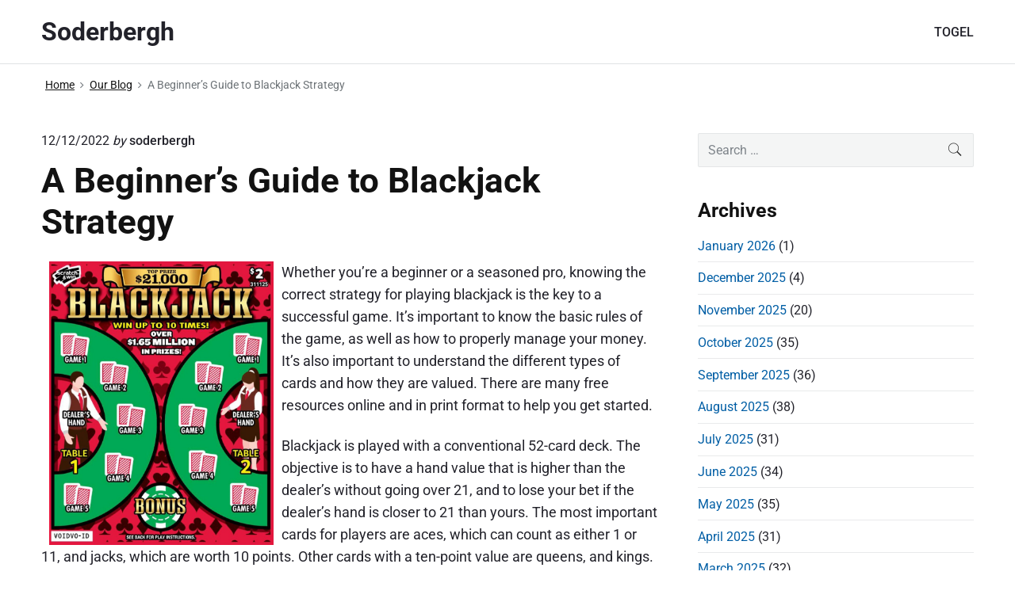

--- FILE ---
content_type: text/html; charset=UTF-8
request_url: https://www.soderbergh.net/a-beginners-guide-to-blackjack-strategy/
body_size: 12455
content:
<!DOCTYPE html>
<html lang="en-US" class="no-js">

<head>
<meta charset="UTF-8" />
<script>(function(html){html.className = html.className.replace(/\bno-js\b/,'js')})(document.documentElement);</script>
<meta name='robots' content='index, follow, max-image-preview:large, max-snippet:-1, max-video-preview:-1' />
<meta name="viewport" content="width=device-width, initial-scale=1" />
<meta name="generator" content="Themelia 1.3.1" />

	<!-- This site is optimized with the Yoast SEO plugin v19.13 - https://yoast.com/wordpress/plugins/seo/ -->
	<title>A Beginner&#039;s Guide to Blackjack Strategy - Soderbergh</title>
	<link rel="canonical" href="https://www.soderbergh.net/a-beginners-guide-to-blackjack-strategy/" />
	<meta property="og:locale" content="en_US" />
	<meta property="og:type" content="article" />
	<meta property="og:title" content="A Beginner&#039;s Guide to Blackjack Strategy - Soderbergh" />
	<meta property="og:description" content="Whether you&#8217;re a beginner or a seasoned pro, knowing the correct strategy for playing blackjack is the key to a successful game. It&#8217;s important to know the basic rules of the game, as well as how to properly manage your money. It&#8217;s also important to understand the different types of cards and how they are&hellip;" />
	<meta property="og:url" content="https://www.soderbergh.net/a-beginners-guide-to-blackjack-strategy/" />
	<meta property="og:site_name" content="Soderbergh" />
	<meta property="article:published_time" content="2022-12-12T20:45:17+00:00" />
	<meta property="article:modified_time" content="2022-12-12T20:45:18+00:00" />
	<meta property="og:image" content="https://i.imgur.com/IhIG8cS.jpg" />
	<meta name="author" content="soderbergh" />
	<meta name="twitter:card" content="summary_large_image" />
	<meta name="twitter:label1" content="Written by" />
	<meta name="twitter:data1" content="soderbergh" />
	<meta name="twitter:label2" content="Est. reading time" />
	<meta name="twitter:data2" content="3 minutes" />
	<script type="application/ld+json" class="yoast-schema-graph">{"@context":"https://schema.org","@graph":[{"@type":"WebPage","@id":"https://www.soderbergh.net/a-beginners-guide-to-blackjack-strategy/","url":"https://www.soderbergh.net/a-beginners-guide-to-blackjack-strategy/","name":"A Beginner's Guide to Blackjack Strategy - Soderbergh","isPartOf":{"@id":"https://www.soderbergh.net/#website"},"primaryImageOfPage":{"@id":"https://www.soderbergh.net/a-beginners-guide-to-blackjack-strategy/#primaryimage"},"image":{"@id":"https://www.soderbergh.net/a-beginners-guide-to-blackjack-strategy/#primaryimage"},"thumbnailUrl":"https://i.imgur.com/IhIG8cS.jpg","datePublished":"2022-12-12T20:45:17+00:00","dateModified":"2022-12-12T20:45:18+00:00","author":{"@id":"https://www.soderbergh.net/#/schema/person/e4c3376eb3cba8a7adced2237fa88aa1"},"breadcrumb":{"@id":"https://www.soderbergh.net/a-beginners-guide-to-blackjack-strategy/#breadcrumb"},"inLanguage":"en-US","potentialAction":[{"@type":"ReadAction","target":["https://www.soderbergh.net/a-beginners-guide-to-blackjack-strategy/"]}]},{"@type":"ImageObject","inLanguage":"en-US","@id":"https://www.soderbergh.net/a-beginners-guide-to-blackjack-strategy/#primaryimage","url":"https://i.imgur.com/IhIG8cS.jpg","contentUrl":"https://i.imgur.com/IhIG8cS.jpg"},{"@type":"BreadcrumbList","@id":"https://www.soderbergh.net/a-beginners-guide-to-blackjack-strategy/#breadcrumb","itemListElement":[{"@type":"ListItem","position":1,"name":"Home","item":"https://www.soderbergh.net/"},{"@type":"ListItem","position":2,"name":"A Beginner&#8217;s Guide to Blackjack Strategy"}]},{"@type":"WebSite","@id":"https://www.soderbergh.net/#website","url":"https://www.soderbergh.net/","name":"Soderbergh","description":"","potentialAction":[{"@type":"SearchAction","target":{"@type":"EntryPoint","urlTemplate":"https://www.soderbergh.net/?s={search_term_string}"},"query-input":"required name=search_term_string"}],"inLanguage":"en-US"},{"@type":"Person","@id":"https://www.soderbergh.net/#/schema/person/e4c3376eb3cba8a7adced2237fa88aa1","name":"soderbergh","image":{"@type":"ImageObject","inLanguage":"en-US","@id":"https://www.soderbergh.net/#/schema/person/image/","url":"https://secure.gravatar.com/avatar/00bd29d33349433e4efddf385c5c2104?s=96&d=mm&r=g","contentUrl":"https://secure.gravatar.com/avatar/00bd29d33349433e4efddf385c5c2104?s=96&d=mm&r=g","caption":"soderbergh"},"sameAs":["https://soderbergh.net"],"url":"https://www.soderbergh.net/author/admin1989/"}]}</script>
	<!-- / Yoast SEO plugin. -->


<link rel='dns-prefetch' href='//s.w.org' />
<link href='https://fonts.gstatic.com' crossorigin rel='preconnect' />
<link rel="alternate" type="application/rss+xml" title="Soderbergh &raquo; Feed" href="https://www.soderbergh.net/feed/" />
<link rel="alternate" type="application/rss+xml" title="Soderbergh &raquo; Comments Feed" href="https://www.soderbergh.net/comments/feed/" />
<link rel="pingback" href="https://www.soderbergh.net/xmlrpc.php" />
<script type="text/javascript">
window._wpemojiSettings = {"baseUrl":"https:\/\/s.w.org\/images\/core\/emoji\/13.1.0\/72x72\/","ext":".png","svgUrl":"https:\/\/s.w.org\/images\/core\/emoji\/13.1.0\/svg\/","svgExt":".svg","source":{"concatemoji":"https:\/\/www.soderbergh.net\/wp-includes\/js\/wp-emoji-release.min.js?ver=5.9.12"}};
/*! This file is auto-generated */
!function(e,a,t){var n,r,o,i=a.createElement("canvas"),p=i.getContext&&i.getContext("2d");function s(e,t){var a=String.fromCharCode;p.clearRect(0,0,i.width,i.height),p.fillText(a.apply(this,e),0,0);e=i.toDataURL();return p.clearRect(0,0,i.width,i.height),p.fillText(a.apply(this,t),0,0),e===i.toDataURL()}function c(e){var t=a.createElement("script");t.src=e,t.defer=t.type="text/javascript",a.getElementsByTagName("head")[0].appendChild(t)}for(o=Array("flag","emoji"),t.supports={everything:!0,everythingExceptFlag:!0},r=0;r<o.length;r++)t.supports[o[r]]=function(e){if(!p||!p.fillText)return!1;switch(p.textBaseline="top",p.font="600 32px Arial",e){case"flag":return s([127987,65039,8205,9895,65039],[127987,65039,8203,9895,65039])?!1:!s([55356,56826,55356,56819],[55356,56826,8203,55356,56819])&&!s([55356,57332,56128,56423,56128,56418,56128,56421,56128,56430,56128,56423,56128,56447],[55356,57332,8203,56128,56423,8203,56128,56418,8203,56128,56421,8203,56128,56430,8203,56128,56423,8203,56128,56447]);case"emoji":return!s([10084,65039,8205,55357,56613],[10084,65039,8203,55357,56613])}return!1}(o[r]),t.supports.everything=t.supports.everything&&t.supports[o[r]],"flag"!==o[r]&&(t.supports.everythingExceptFlag=t.supports.everythingExceptFlag&&t.supports[o[r]]);t.supports.everythingExceptFlag=t.supports.everythingExceptFlag&&!t.supports.flag,t.DOMReady=!1,t.readyCallback=function(){t.DOMReady=!0},t.supports.everything||(n=function(){t.readyCallback()},a.addEventListener?(a.addEventListener("DOMContentLoaded",n,!1),e.addEventListener("load",n,!1)):(e.attachEvent("onload",n),a.attachEvent("onreadystatechange",function(){"complete"===a.readyState&&t.readyCallback()})),(n=t.source||{}).concatemoji?c(n.concatemoji):n.wpemoji&&n.twemoji&&(c(n.twemoji),c(n.wpemoji)))}(window,document,window._wpemojiSettings);
</script>
<link rel='stylesheet' id='litespeed-cache-dummy-css'  href='https://www.soderbergh.net/wp-content/plugins/litespeed-cache/assets/css/litespeed-dummy.css?ver=5.9.12' type='text/css' media='all' />
<link rel='stylesheet' id='themelia-ionicons-css'  href='https://www.soderbergh.net/wp-content/themes/themelia/css/ionicons.min.css?ver=1.5.0' type='text/css' media='all' />
<link rel='stylesheet' id='themelia-unsemantic-css'  href='https://www.soderbergh.net/wp-content/themes/themelia/css/unsemantic.min.css?ver=1.5.0' type='text/css' media='all' />
<link rel='stylesheet' id='themelia-style-css'  href='https://www.soderbergh.net/wp-content/themes/themelia/style.min.css?ver=1.5.0' type='text/css' media='all' />
<style id='themelia-style-inline-css' type='text/css'>
body { font-size: 1em;} @media (min-width: 600px) and (max-width: 1199px) { body {font-size: 1.063em}}  @media (min-width: 1200px) and (max-width: 1799px) { body {font-size: 1.125em}}  @media (min-width: 1800px) { body {font-size: 1.188em}} h1{font-size:1.602em}h2{font-size:1.424em}.big,.lead,blockquote,h3{font-size:1.266em}h4{font-size:1.125em}h5,h6{font-size:1em}blockquote cite,small,.small,sup{font-size:.889em}.smaller{font-size:.79em} @media (min-width: 600px)  and (max-width: 1199px) { h1{font-size:2.074em}h2{font-size:1.728em}h3{font-size:1.44em}.big,.lead,blockquote,h4{font-size:1.2em}h5,h6{font-size:1em}blockquote cite,small,.small,sup{font-size:.833em}.smaller{font-size:.75em} }  @media (min-width: 1200px) and (max-width: 1799px) { h1{font-size:2.441em}h2{font-size:1.953em}h3{font-size:1.563em}.big,.lead,blockquote,h4{font-size:1.25em}h5,h6{font-size:1em}blockquote cite,small,.small,sup{font-size:.889em}.smaller{font-size:.75em} }  @media (min-width: 1800px) { h1{font-size:3.157em}h2{font-size:2.369em}h3{font-size:1.777em}.big,.lead,blockquote,h4{font-size:1.333em}h5,h6{font-size:1em}blockquote cite,small,.small,sup{font-size:.889em}.smaller{font-size:.75em} } .grid-container {max-width: 1340px}@media (min-width:1200px){.sm-simple>.menu-item{padding:0 10px}.sm-simple>.menu-item.pr0{padding-right:0}.sm-simple>.menu-item.pl0{padding-left:0}.sm-simple>li>a:before{content:"";display:block;height:3px;left:0;right:0;bottom:0;position:absolute;transition:transform .3s ease;transform:scaleX(0)}.sm-simple>li>a.highlighted:before,.sm-simple>li>a:hover:before{background:#b10e1e;transform:scaleX(1)}.sm-simple>li.current-menu-item>a:before,.sm-simple>li.current-page-ancestor>a:before,.sm-simple>li.current_page_item>a:before,.sm-simple>li.current_page_parent>a:before{background:#ba321d;transform:scaleX(1)}.no-js .sm ul ul{min-width:12em;left:100%!important;top:0!important}.sm-simple a.highlighted .sub-arrow:after{content:"\f3d0"}.site-title-wrap{float:left;position:relative}.header-inline-menu-title .site-title-wrap{padding-left:15px}.menu-primary{align-items:center;display:-webkit-box;display:-ms-flexbox;display:flex;-webkit-box-orient:vertical;-webkit-box-direction:normal;-ms-flex-direction:column;flex-direction:column;-webkit-box-pack:center;-ms-flex-pack:center;justify-content:center;margin-left:auto}.site-header .menu-items{float:left}.sm-simple ul{position:absolute;width:12em}.sm-simple li{float:left}.sm-simple.sm-rtl li{float:right}.sm-simple ul li,.sm-simple.sm-rtl ul li,.sm-simple.sm-vertical li{float:none}.sm-simple a{white-space:nowrap}.sm-simple ul a,.sm-simple.sm-vertical a{white-space:normal}.sm-simple .sm-nowrap>li>:not(ul) a,.sm-simple .sm-nowrap>li>a{white-space:nowrap}.sm-simple a{padding-top:.5em;padding-bottom:.5em;width:auto}.sm-simple ul li a{padding:.85em}.header-i-m-lr .sm-simple li:first-child a,.header-s-l .sm-simple li:first-child a{padding-left:0}.sm-simple a.disabled{background:#fff;color:#ccc}.sm-simple a.has-submenu{padding-right:10px}.sm-simple a .sub-arrow{width:8px;background:0 0}.sm-simple a .sub-arrow:after{font-size:12px}.sm-simple>li:first-child{border-left:0}.sm-simple ul{border:1px solid rgba(39,55,64,.09);-webkit-box-shadow:0 1px 1px rgba(0,0,0,.01);-moz-box-shadow:0 1px 1px rgba(0,0,0,.01);box-shadow:0 1px 1px rgba(0,0,0,.01);background:#fff}.sm-simple ul a.has-submenu{padding-right:30px}.sm-simple ul a .sub-arrow{position:absolute;right:12px}.sm-simple ul a .sub-arrow:after{position:absolute;right:12px;top:50%;margin-top:-6px;-ms-transform:rotate(-90deg);-webkit-transform:rotate(-90deg);transform:rotate(-90deg)}.sm-simple .sub-menu li{border-bottom:1px solid rgba(39,55,64,.09)}.sm-simple .sub-menu li:last-child{border-bottom:none}.sm-simple ul>li:first-child{border-top:0}.sm-simple span.scroll-down,.sm-simple span.scroll-up{display:none;position:absolute;overflow:hidden;visibility:hidden;background:#fff;height:20px}.sm-simple span.scroll-down-arrow,.sm-simple span.scroll-up-arrow{position:absolute;top:-2px;left:50%;margin-left:-8px;width:0;height:0;overflow:hidden;border-width:8px;border-style:dashed dashed solid dashed;border-color:transparent transparent #555 transparent}.sm-simple span.scroll-down-arrow{top:6px;border-style:solid dashed dashed dashed;border-color:#555 transparent transparent transparent}.sm-simple.sm-rtl a.has-submenu{padding-right:20px;padding-left:32px}.sm-simple.sm-rtl a .sub-arrow{right:auto;left:20px}.sm-simple.sm-rtl.sm-vertical a.has-submenu{padding:11px 20px}.sm-simple.sm-rtl.sm-vertical a .sub-arrow{right:20px;margin-right:-12px}.sm-simple.sm-rtl>li:first-child{border-left:1px solid #eee}.sm-simple.sm-rtl>li:last-child{border-left:0}.sm-simple.sm-rtl ul a.has-submenu{padding:11px 20px}.sm-simple.sm-rtl ul a .sub-arrow{right:20px;margin-right:-12px}.sm-simple.sm-vertical a .sub-arrow{right:auto;margin-left:-12px}.sm-simple.sm-vertical li{border-left:0;border-top:1px solid #eee}.sm-simple.sm-vertical>li:first-child{border-top:0}.access-inner{-webkit-box-orient:horizontal;-webkit-box-direction:normal;-ms-flex-direction:row;flex-direction:row;-webkit-box-pack:justify;-ms-flex-pack:justify;justify-content:space-between}.header-inline-menu-title .access-inner{-webkit-box-orient:horizontal;-webkit-box-direction:reverse;-ms-flex-direction:row-reverse;flex-direction:row-reverse}.menu-primary{width:auto}.header-inline-title-menu .site-access li:last-child,.header-stack-right .site-access li:last-child{padding-right:0}.header-inline-menu-title .site-access li:first-child,.header-stack-left .site-access li:first-child{padding-left:0}.main-menu-btn{display:none!important}.menu-primary-items{position:relative;top:0}.menu-primary-items[aria-expanded=false]{display:block}}@media only screen and (max-width:1199px){.sm-simple a .sub-arrow{background-color:rgba(39,55,64,.05)}.sm-simple a.highlighted .sub-arrow{background-color:rgba(39,55,64,.07)}.sm-simple ul a .sub-arrow,.sm-simple ul a.highlighted .sub-arrow{background-color:transparent}.sm-simple li a{border-top:1px solid rgba(39,55,64,.09)}.sm-simple li a{padding-top:15px;padding-bottom:15px}.sm-simple li a.has-submenu{padding-right:60px}.sm-simple li li{margin-left:0}.sm-simple li li a{padding-left:15px;padding-right:5px;padding-top:15px;padding-bottom:15px}.sm-simple .sub-menu li a:hover{background:0 0}.sm-simple li.cta a{border:none;margin-top:15px;margin-bottom:25px;text-align:center}}.btn-primary, .btn, input[type="submit"], .gform_button {background:#00823B}.woocommerce #main a.button, .woocommerce #main button.button, .sidebar-primary .edd_checkout a, .sidebar-special .edd_checkout a, #main .edd_go_to_checkout.button, #main .edd-add-to-cart.button, #main .woocommerce a.button.alt, #main .woocommerce button.button.alt, #main .woocommerce input.button.alt {background:#00823B}.woocommerce #main #respond input#submit, #main .woocommerce button.button {background:#E8E8E8}
</style>
<link rel='stylesheet' id='wp-block-library-css'  href='https://www.soderbergh.net/wp-includes/css/dist/block-library/style.min.css?ver=5.9.12' type='text/css' media='all' />
<style id='global-styles-inline-css' type='text/css'>
body{--wp--preset--color--black: #000000;--wp--preset--color--cyan-bluish-gray: #abb8c3;--wp--preset--color--white: #ffffff;--wp--preset--color--pale-pink: #f78da7;--wp--preset--color--vivid-red: #cf2e2e;--wp--preset--color--luminous-vivid-orange: #ff6900;--wp--preset--color--luminous-vivid-amber: #fcb900;--wp--preset--color--light-green-cyan: #7bdcb5;--wp--preset--color--vivid-green-cyan: #00d084;--wp--preset--color--pale-cyan-blue: #8ed1fc;--wp--preset--color--vivid-cyan-blue: #0693e3;--wp--preset--color--vivid-purple: #9b51e0;--wp--preset--gradient--vivid-cyan-blue-to-vivid-purple: linear-gradient(135deg,rgba(6,147,227,1) 0%,rgb(155,81,224) 100%);--wp--preset--gradient--light-green-cyan-to-vivid-green-cyan: linear-gradient(135deg,rgb(122,220,180) 0%,rgb(0,208,130) 100%);--wp--preset--gradient--luminous-vivid-amber-to-luminous-vivid-orange: linear-gradient(135deg,rgba(252,185,0,1) 0%,rgba(255,105,0,1) 100%);--wp--preset--gradient--luminous-vivid-orange-to-vivid-red: linear-gradient(135deg,rgba(255,105,0,1) 0%,rgb(207,46,46) 100%);--wp--preset--gradient--very-light-gray-to-cyan-bluish-gray: linear-gradient(135deg,rgb(238,238,238) 0%,rgb(169,184,195) 100%);--wp--preset--gradient--cool-to-warm-spectrum: linear-gradient(135deg,rgb(74,234,220) 0%,rgb(151,120,209) 20%,rgb(207,42,186) 40%,rgb(238,44,130) 60%,rgb(251,105,98) 80%,rgb(254,248,76) 100%);--wp--preset--gradient--blush-light-purple: linear-gradient(135deg,rgb(255,206,236) 0%,rgb(152,150,240) 100%);--wp--preset--gradient--blush-bordeaux: linear-gradient(135deg,rgb(254,205,165) 0%,rgb(254,45,45) 50%,rgb(107,0,62) 100%);--wp--preset--gradient--luminous-dusk: linear-gradient(135deg,rgb(255,203,112) 0%,rgb(199,81,192) 50%,rgb(65,88,208) 100%);--wp--preset--gradient--pale-ocean: linear-gradient(135deg,rgb(255,245,203) 0%,rgb(182,227,212) 50%,rgb(51,167,181) 100%);--wp--preset--gradient--electric-grass: linear-gradient(135deg,rgb(202,248,128) 0%,rgb(113,206,126) 100%);--wp--preset--gradient--midnight: linear-gradient(135deg,rgb(2,3,129) 0%,rgb(40,116,252) 100%);--wp--preset--duotone--dark-grayscale: url('#wp-duotone-dark-grayscale');--wp--preset--duotone--grayscale: url('#wp-duotone-grayscale');--wp--preset--duotone--purple-yellow: url('#wp-duotone-purple-yellow');--wp--preset--duotone--blue-red: url('#wp-duotone-blue-red');--wp--preset--duotone--midnight: url('#wp-duotone-midnight');--wp--preset--duotone--magenta-yellow: url('#wp-duotone-magenta-yellow');--wp--preset--duotone--purple-green: url('#wp-duotone-purple-green');--wp--preset--duotone--blue-orange: url('#wp-duotone-blue-orange');--wp--preset--font-size--small: 13px;--wp--preset--font-size--medium: 20px;--wp--preset--font-size--large: 36px;--wp--preset--font-size--x-large: 42px;}.has-black-color{color: var(--wp--preset--color--black) !important;}.has-cyan-bluish-gray-color{color: var(--wp--preset--color--cyan-bluish-gray) !important;}.has-white-color{color: var(--wp--preset--color--white) !important;}.has-pale-pink-color{color: var(--wp--preset--color--pale-pink) !important;}.has-vivid-red-color{color: var(--wp--preset--color--vivid-red) !important;}.has-luminous-vivid-orange-color{color: var(--wp--preset--color--luminous-vivid-orange) !important;}.has-luminous-vivid-amber-color{color: var(--wp--preset--color--luminous-vivid-amber) !important;}.has-light-green-cyan-color{color: var(--wp--preset--color--light-green-cyan) !important;}.has-vivid-green-cyan-color{color: var(--wp--preset--color--vivid-green-cyan) !important;}.has-pale-cyan-blue-color{color: var(--wp--preset--color--pale-cyan-blue) !important;}.has-vivid-cyan-blue-color{color: var(--wp--preset--color--vivid-cyan-blue) !important;}.has-vivid-purple-color{color: var(--wp--preset--color--vivid-purple) !important;}.has-black-background-color{background-color: var(--wp--preset--color--black) !important;}.has-cyan-bluish-gray-background-color{background-color: var(--wp--preset--color--cyan-bluish-gray) !important;}.has-white-background-color{background-color: var(--wp--preset--color--white) !important;}.has-pale-pink-background-color{background-color: var(--wp--preset--color--pale-pink) !important;}.has-vivid-red-background-color{background-color: var(--wp--preset--color--vivid-red) !important;}.has-luminous-vivid-orange-background-color{background-color: var(--wp--preset--color--luminous-vivid-orange) !important;}.has-luminous-vivid-amber-background-color{background-color: var(--wp--preset--color--luminous-vivid-amber) !important;}.has-light-green-cyan-background-color{background-color: var(--wp--preset--color--light-green-cyan) !important;}.has-vivid-green-cyan-background-color{background-color: var(--wp--preset--color--vivid-green-cyan) !important;}.has-pale-cyan-blue-background-color{background-color: var(--wp--preset--color--pale-cyan-blue) !important;}.has-vivid-cyan-blue-background-color{background-color: var(--wp--preset--color--vivid-cyan-blue) !important;}.has-vivid-purple-background-color{background-color: var(--wp--preset--color--vivid-purple) !important;}.has-black-border-color{border-color: var(--wp--preset--color--black) !important;}.has-cyan-bluish-gray-border-color{border-color: var(--wp--preset--color--cyan-bluish-gray) !important;}.has-white-border-color{border-color: var(--wp--preset--color--white) !important;}.has-pale-pink-border-color{border-color: var(--wp--preset--color--pale-pink) !important;}.has-vivid-red-border-color{border-color: var(--wp--preset--color--vivid-red) !important;}.has-luminous-vivid-orange-border-color{border-color: var(--wp--preset--color--luminous-vivid-orange) !important;}.has-luminous-vivid-amber-border-color{border-color: var(--wp--preset--color--luminous-vivid-amber) !important;}.has-light-green-cyan-border-color{border-color: var(--wp--preset--color--light-green-cyan) !important;}.has-vivid-green-cyan-border-color{border-color: var(--wp--preset--color--vivid-green-cyan) !important;}.has-pale-cyan-blue-border-color{border-color: var(--wp--preset--color--pale-cyan-blue) !important;}.has-vivid-cyan-blue-border-color{border-color: var(--wp--preset--color--vivid-cyan-blue) !important;}.has-vivid-purple-border-color{border-color: var(--wp--preset--color--vivid-purple) !important;}.has-vivid-cyan-blue-to-vivid-purple-gradient-background{background: var(--wp--preset--gradient--vivid-cyan-blue-to-vivid-purple) !important;}.has-light-green-cyan-to-vivid-green-cyan-gradient-background{background: var(--wp--preset--gradient--light-green-cyan-to-vivid-green-cyan) !important;}.has-luminous-vivid-amber-to-luminous-vivid-orange-gradient-background{background: var(--wp--preset--gradient--luminous-vivid-amber-to-luminous-vivid-orange) !important;}.has-luminous-vivid-orange-to-vivid-red-gradient-background{background: var(--wp--preset--gradient--luminous-vivid-orange-to-vivid-red) !important;}.has-very-light-gray-to-cyan-bluish-gray-gradient-background{background: var(--wp--preset--gradient--very-light-gray-to-cyan-bluish-gray) !important;}.has-cool-to-warm-spectrum-gradient-background{background: var(--wp--preset--gradient--cool-to-warm-spectrum) !important;}.has-blush-light-purple-gradient-background{background: var(--wp--preset--gradient--blush-light-purple) !important;}.has-blush-bordeaux-gradient-background{background: var(--wp--preset--gradient--blush-bordeaux) !important;}.has-luminous-dusk-gradient-background{background: var(--wp--preset--gradient--luminous-dusk) !important;}.has-pale-ocean-gradient-background{background: var(--wp--preset--gradient--pale-ocean) !important;}.has-electric-grass-gradient-background{background: var(--wp--preset--gradient--electric-grass) !important;}.has-midnight-gradient-background{background: var(--wp--preset--gradient--midnight) !important;}.has-small-font-size{font-size: var(--wp--preset--font-size--small) !important;}.has-medium-font-size{font-size: var(--wp--preset--font-size--medium) !important;}.has-large-font-size{font-size: var(--wp--preset--font-size--large) !important;}.has-x-large-font-size{font-size: var(--wp--preset--font-size--x-large) !important;}
</style>
<link rel='stylesheet' id='dashicons-css'  href='https://www.soderbergh.net/wp-includes/css/dashicons.min.css?ver=5.9.12' type='text/css' media='all' />
<link rel='stylesheet' id='admin-bar-css'  href='https://www.soderbergh.net/wp-includes/css/admin-bar.min.css?ver=5.9.12' type='text/css' media='all' />
<style id='admin-bar-inline-css' type='text/css'>

    /* Hide CanvasJS credits for P404 charts specifically */
    #p404RedirectChart .canvasjs-chart-credit {
        display: none !important;
    }
    
    #p404RedirectChart canvas {
        border-radius: 6px;
    }

    .p404-redirect-adminbar-weekly-title {
        font-weight: bold;
        font-size: 14px;
        color: #fff;
        margin-bottom: 6px;
    }

    #wpadminbar #wp-admin-bar-p404_free_top_button .ab-icon:before {
        content: "\f103";
        color: #dc3545;
        top: 3px;
    }
    
    #wp-admin-bar-p404_free_top_button .ab-item {
        min-width: 80px !important;
        padding: 0px !important;
    }
    
    /* Ensure proper positioning and z-index for P404 dropdown */
    .p404-redirect-adminbar-dropdown-wrap { 
        min-width: 0; 
        padding: 0;
        position: static !important;
    }
    
    #wpadminbar #wp-admin-bar-p404_free_top_button_dropdown {
        position: static !important;
    }
    
    #wpadminbar #wp-admin-bar-p404_free_top_button_dropdown .ab-item {
        padding: 0 !important;
        margin: 0 !important;
    }
    
    .p404-redirect-dropdown-container {
        min-width: 340px;
        padding: 18px 18px 12px 18px;
        background: #23282d !important;
        color: #fff;
        border-radius: 12px;
        box-shadow: 0 8px 32px rgba(0,0,0,0.25);
        margin-top: 10px;
        position: relative !important;
        z-index: 999999 !important;
        display: block !important;
        border: 1px solid #444;
    }
    
    /* Ensure P404 dropdown appears on hover */
    #wpadminbar #wp-admin-bar-p404_free_top_button .p404-redirect-dropdown-container { 
        display: none !important;
    }
    
    #wpadminbar #wp-admin-bar-p404_free_top_button:hover .p404-redirect-dropdown-container { 
        display: block !important;
    }
    
    #wpadminbar #wp-admin-bar-p404_free_top_button:hover #wp-admin-bar-p404_free_top_button_dropdown .p404-redirect-dropdown-container {
        display: block !important;
    }
    
    .p404-redirect-card {
        background: #2c3338;
        border-radius: 8px;
        padding: 18px 18px 12px 18px;
        box-shadow: 0 2px 8px rgba(0,0,0,0.07);
        display: flex;
        flex-direction: column;
        align-items: flex-start;
        border: 1px solid #444;
    }
    
    .p404-redirect-btn {
        display: inline-block;
        background: #dc3545;
        color: #fff !important;
        font-weight: bold;
        padding: 5px 22px;
        border-radius: 8px;
        text-decoration: none;
        font-size: 17px;
        transition: background 0.2s, box-shadow 0.2s;
        margin-top: 8px;
        box-shadow: 0 2px 8px rgba(220,53,69,0.15);
        text-align: center;
        line-height: 1.6;
    }
    
    .p404-redirect-btn:hover {
        background: #c82333;
        color: #fff !important;
        box-shadow: 0 4px 16px rgba(220,53,69,0.25);
    }
    
    /* Prevent conflicts with other admin bar dropdowns */
    #wpadminbar .ab-top-menu > li:hover > .ab-item,
    #wpadminbar .ab-top-menu > li.hover > .ab-item {
        z-index: auto;
    }
    
    #wpadminbar #wp-admin-bar-p404_free_top_button:hover > .ab-item {
        z-index: 999998 !important;
    }
    
</style>
<script type='text/javascript' src='https://www.soderbergh.net/wp-includes/js/jquery/jquery.min.js?ver=3.6.0' id='jquery-core-js'></script>
<script type='text/javascript' src='https://www.soderbergh.net/wp-includes/js/jquery/jquery-migrate.min.js?ver=3.3.2' id='jquery-migrate-js'></script>
<!--[if lt IE 9]>
<script type='text/javascript' src='https://www.soderbergh.net/wp-content/themes/themelia/js/html5$suffix.js?ver=3.7.3' id='themelia-html5-js'></script>
<![endif]-->
<link rel="https://api.w.org/" href="https://www.soderbergh.net/wp-json/" /><link rel="alternate" type="application/json" href="https://www.soderbergh.net/wp-json/wp/v2/posts/486" /><link rel="EditURI" type="application/rsd+xml" title="RSD" href="https://www.soderbergh.net/xmlrpc.php?rsd" />
<link rel="wlwmanifest" type="application/wlwmanifest+xml" href="https://www.soderbergh.net/wp-includes/wlwmanifest.xml" /> 
<meta name="generator" content="WordPress 5.9.12" />
<link rel='shortlink' href='https://www.soderbergh.net/?p=486' />
<link rel="alternate" type="application/json+oembed" href="https://www.soderbergh.net/wp-json/oembed/1.0/embed?url=https%3A%2F%2Fwww.soderbergh.net%2Fa-beginners-guide-to-blackjack-strategy%2F" />
<link rel="alternate" type="text/xml+oembed" href="https://www.soderbergh.net/wp-json/oembed/1.0/embed?url=https%3A%2F%2Fwww.soderbergh.net%2Fa-beginners-guide-to-blackjack-strategy%2F&#038;format=xml" />
<style id="custom-background-css">body.custom-background { background: #ffffff; }</style>
<link rel="icon" href="https://www.soderbergh.net/wp-content/uploads/2022/02/cropped-Togel-Online-1-32x32.gif" sizes="32x32" />
<link rel="icon" href="https://www.soderbergh.net/wp-content/uploads/2022/02/cropped-Togel-Online-1-192x192.gif" sizes="192x192" />
<link rel="apple-touch-icon" href="https://www.soderbergh.net/wp-content/uploads/2022/02/cropped-Togel-Online-1-180x180.gif" />
<meta name="msapplication-TileImage" content="https://www.soderbergh.net/wp-content/uploads/2022/02/cropped-Togel-Online-1-270x270.gif" />
<style id="kirki-inline-styles">.headroom + .main, .sticky-header + .main{padding-top:86px;}.site-header{background-color:#fff;}.site-header:after{background-color:rgba(39,55,64,0.14);}.site-title{font-family:Roboto;font-size:1.789em;font-weight:700;line-height:1.2;text-transform:none;}.site-title-wrap .site-title, .site-title-wrap:visited .site-title{color:#22222A;}.site-title-wrap:hover .site-title{color:#22222A;}.site-title-wrap:active .site-title{color:#22222A;}.site-description{font-family:Roboto;font-size:0.789em;font-weight:400;letter-spacing:0.025em;line-height:1.2;text-transform:none;color:#6f767a;}.sm-simple{font-family:Roboto;font-size:16px;font-weight:500;line-height:1.4;text-transform:none;}.sm-simple a, .sm-simple a:visited{color:rgba(34, 34, 42, 1);}.sm-simple a:hover, .sm-simple > li > a.highlighted{color:#000;}.sm-simple a:active, .sm-simple > li > a.highlighted:active{color:#000;}.hamburger-inner, .hamburger-inner:before, .hamburger-inner:after{background-color:rgba(34, 34, 42, 1);}.sm-simple > li > a:hover:before,.sm-simple > li > a.highlighted:before{background:#B10E1E;}.sm-simple > li.current-menu-item > a:before,.sm-simple > li.current_page_item > a:before,.sm-simple > li.current_page_parent > a:before,.sm-simple > li.current-page-ancestor > a:before{background:#BA321D;}.sm-simple .sub-menu a, .sm-simple .sub-menu a:visited{color:#121212;}.sm-simple .sub-menu a:hover, .sm-simple .sub-menu li a.highlighted{color:#b10e1e;}.sm-simple .sub-menu a:active, .sm-simple .sub-menu li a.highlighted:active{color:#b10e1e;}.sm-simple .sub-menu li a{background-color:#fff;}.sm-simple .sub-menu li a:hover, .sm-simple .sub-menu li a.highlighted{background-color:#fff;}.sm-simple .sub-menu li a:active{background-color:#fff;}.sm-simple .sub-menu{border-color:rgba(39, 55, 64, 0.09);}.sm-simple .sub-menu li{border-color:rgba(39, 55, 64, 0.09);}.sm-simple .sub-menu ul{border-top-color:rgba(39, 55, 64, 0.09);}body{font-family:Roboto;font-weight:400;line-height:1.6;color:#22222a;}a{color:#005ea5;}a:visited{color:#005ea5;}a:hover{color:#2e3191;}a:active{color:#2e3191;}h1, h2, h3, h4, h5, h6{font-family:Roboto;font-weight:700;line-height:1.2;}.entry-title a{color:#121212;}.entry-title a:visited{color:#121212;}.entry-title a:hover{color:#333;}.entry-title a:active{color:#444;}.plural .entry-title{text-transform:none;}.singular-post .entry-title{text-transform:none;color:#121212;}.singular-page .entry-title{text-transform:none;color:#121212;}.sidebar-primary .widget-title{text-transform:none;color:#121212;}.sidebar-footer .widget-title{text-transform:none;color:#121212;}.entry-content h1{text-transform:none;color:#121212;}.entry-content h2{text-transform:none;color:#121212;}.entry-content h3{text-transform:none;color:#121212;}.sidebar-subsidiary h3{text-transform:none;color:#121212;}.entry-content h4{text-transform:none;color:#121212;}.entry-content h5{text-transform:none;color:#121212;}.entry-content h6{text-transform:none;color:#121212;}breadcrumb-trail, .secondary-text, .wp-caption-text{color:#6d7377;}.breadcrumb-trail a, .breadcrumb-trail a:visited, .entry-more-link, .entry-more-link:visited, .more-link, .more-link:visited, .social-navigation a, .social-navigation a:visited{color:#141414;}.breadcrumb-trail a:hover, .entry-more-link:hover, .more-link:hover, .social-navigation a:hover{color:rgba(0,0,0,0.7);}.breadcrumb-trail a:active, .entry-more-link:active, .more-link:active, .social-navigation a:active{color:rgba(0,0,0,0.7);}.archive .post, .blog .post, .search .entry{border-bottom-color:rgba(39, 55, 64, 0.1);}hr{border-bottom-color:rgba(39, 55, 64, 0.1);}.author-info{border-top-color:rgba(39, 55, 64, 0.45);}h4.comments-number{border-top-color:rgba(39, 55, 64, 0.45);}.post-navigation .nav-links{border-top-color:rgba(39, 55, 64, 0.45);}.main .sidebar li{border-bottom-color:rgba(39, 55, 64, 0.1);}.sidebar-subsidiary{border-top-color:rgba(39, 55, 64, 0.1);}.sidebar-footer{border-top-color:rgba(39, 55, 64, 0.1);}.site-footer{border-top-color:rgba(39, 55, 64, 0.1);}@font-face{font-display:swap;font-family:'Roboto';font-style:normal;font-weight:400;font-stretch:normal;src:url(//fonts.gstatic.com/l/font?kit=KFOMCnqEu92Fr1ME7kSn66aGLdTylUAMQXC89YmC2DPNWubEbWmQ&skey=a0a0114a1dcab3ac&v=v50) format('woff');}@font-face{font-display:swap;font-family:'Roboto';font-style:normal;font-weight:500;font-stretch:normal;src:url(//fonts.gstatic.com/l/font?kit=KFOMCnqEu92Fr1ME7kSn66aGLdTylUAMQXC89YmC2DPNWub2bWmQ&skey=a0a0114a1dcab3ac&v=v50) format('woff');}@font-face{font-display:swap;font-family:'Roboto';font-style:normal;font-weight:700;font-stretch:normal;src:url(//fonts.gstatic.com/l/font?kit=KFOMCnqEu92Fr1ME7kSn66aGLdTylUAMQXC89YmC2DPNWuYjammQ&skey=a0a0114a1dcab3ac&v=v50) format('woff');}</style></head>

<body data-rsssl=1 class="wordpress ltr en en-us parent-theme y2026 m01 d24 h21 saturday logged-out custom-background singular singular-post singular-post-486 post-template-default post-format-standard layout-2c-l header-inline header-inline-title-menu title-is-visible description-is-visible" dir="ltr">

	<div id="container" class="container">

		<a href="#content" class="skip-link screen-reader-text focusable">Skip to content</a><!-- .skip-link -->

		<header id="header" class="site-header">
			<div id="branding" class="site-branding">
				<div id="access" class="site-access grid-container">
					<div id="access-inner" class="access-inner grid-100 relative">

									<!-- Site title and logo -->
		<a href="https://www.soderbergh.net/" class="site-title-wrap clearfix">
		<div class="branding-item-wrap flex-center">
			<div class="titles-wrap branding-item">
				<p id="site-title" class="site-title">Soderbergh</p>							</div>
		</div>
		</a>
		
						
	<nav class="menu menu-primary" id="menu-primary" aria-label="Primary Menu">

		<!-- Mobile menu toggle button (hamburger/x icon) -->
		<button id="menu-toggle" class="menu-toggle hamburger hamburger--spin main-menu-btn is-not-active" type="button" aria-controls="menu-primary-items" aria-expanded="false">
			<span class="hamburger-box">
				<span class="hamburger-inner"></span>
			</span>
			<span class="screen-reader-text">Menu</span>
		</button>

		<ul id="menu-primary-items" class="menu-primary-items menu-items sm sm-simple" aria-expanded="false"><li id="menu-item-1787" class="menu-item menu-item-type-custom menu-item-object-custom menu-item-1787"><a href="https://www.lapendine.com/">TOGEL</a></li>
</ul>
	</nav><!-- #menu-primary -->

	
					</div><!-- .access-inner -->
				</div><!-- #access -->
			</div><!-- #branding -->
		</header><!-- #header -->

<div id="main" class="main">
	<div class="grid-container">
		<div class="grid-100 grid-parent main-inner">
			
	<nav role="navigation" aria-label="Breadcrumbs" class="breadcrumb-trail breadcrumbs" itemprop="breadcrumb"><ul class="trail-items" itemscope itemtype="http://schema.org/BreadcrumbList"><meta name="numberOfItems" content="3" /><meta name="itemListOrder" content="Ascending" /><li itemprop="itemListElement" itemscope itemtype="http://schema.org/ListItem" class="trail-item trail-begin"><a href="https://www.soderbergh.net/" rel="home"><span itemprop="name">Home</span></a><meta itemprop="position" content="1" /></li><li itemprop="itemListElement" itemscope itemtype="http://schema.org/ListItem" class="trail-item"><a href="https://www.soderbergh.net/category/uncategorized/"><span itemprop="name">Our Blog</span></a><meta itemprop="position" content="2" /></li><li itemprop="itemListElement" itemscope itemtype="http://schema.org/ListItem" class="trail-item trail-end"><span itemprop="name">A Beginner&#8217;s Guide to Blackjack Strategy</span><meta itemprop="position" content="3" /></li></ul></nav>
	
			
			<main id="content" class="content grid-70 tablet-grid-66">

				
				
					
						
						<article id="post-486" class="entry author-admin1989 post-486 post type-post status-publish format-standard category-uncategorized">

	
		<header class="entry-header">

			<div class="entry-byline small">
				<time class="entry-published updated" datetime="2022-12-12T20:45:17+00:00" itemprop="datePublished" title="Monday, December 12, 2022, 8:45 pm">12/12/2022</time>
									<span class="post-by">by</span>
					<span class="entry-author" itemprop="author"><a href="https://www.soderbergh.net/author/admin1989/" title="Posts by soderbergh" rel="author" class="url fn n" itemprop="url"><span itemprop="name">soderbergh</span></a></span>
									<span class="comments-link zero-comments cl-text cl-zero-hide"></span>							</div><!-- .entry-byline -->

			<h1 class="entry-title" itemprop="headline">A Beginner&#8217;s Guide to Blackjack Strategy</h1>

			
		</header><!-- .entry-header -->

		<div class="entry-content" itemprop="articleBody">
			<p><img style="height:auto; margin:0px 10px; max-width:44%; max-height:358px; width:auto;" alt="blackjack" align="left" src="https://i.imgur.com/IhIG8cS.jpg">  </p>
<p>Whether you&#8217;re a beginner or a seasoned pro, knowing the correct strategy for playing blackjack is the key to a successful game. It&#8217;s important to know the basic rules of the game, as well as how to properly manage your money. It&#8217;s also important to understand the different types of cards and how they are valued. There are many free resources online and in print format to help you get started.</p>
<p>Blackjack is played with a conventional 52-card deck. The objective is to have a hand value that is higher than the dealer&#8217;s without going over 21, and to lose your bet if the dealer&#8217;s hand is closer to 21 than yours. The most important cards for players are aces, which can count as either 1 or 11, and jacks, which are worth 10 points. Other cards with a ten-point value are queens, and kings.</p>
<p>The first thing to remember is that a player is always the one to go first in a blackjack game. The dealer must act last. Once the dealer&#8217;s first card is dealt, the second card is slid underneath it. This process is known as Wonging, and is named after blackjack author Stanford Wong. The exact protocol for dealing will vary according to the casino management.</p>
<p>Once the dealer has been dealt two cards, he must then decide if he wants to hit, stand, split, or double down. He can also buy insurance. A wager on insurance is a bet that pays 2 to 1 if the dealer is holding a blackjack. However, if the dealer is not, the bet is considered a push. This means that the players lose their bet, but the dealer wins.</p>
<p>When the dealer&#8217;s first card is an ace, the player can either double down or stand. The best strategy is to double down, since the next card is always more likely to be a 10-valued card. If the player has a pair, the player can split the pair and play independently, doubling their bet. The player can also stand, but it is not necessary to do so. Alternatively, the player can double their bet, but must decide if their hand is better than the dealer&#8217;s.</p>
<p>If the dealer&#8217;s first card is a five, the player must assume that the downcard is a ten-valued card. If the dealer&#8217;s first card is ten, the player may choose to bust. They will then have to pay even money on their bet.</p>
<p>The first step to learning how to play blackjack is to learn how the various cards are valued. The face cards are numbered 1 through 10, while the cards on the left side are numbered 2 through 6. The face cards are also called kings, queens, and jacks. The other cards are numbered at an index value.</p>
<p>Blackjack is an extremely popular game, and has become a staple of casinos throughout the world. In the past couple of decades, hundreds of side bets have been introduced. The most common type of side bet is the blackjack insurance. This is a bet that pays two to one if the dealer is holding a natural blackjack.</p>
					</div><!-- .entry-content -->

		<footer class="entry-footer">
			<span class="entry-terms category" itemprop="articleSection"><span class="title">Posted in: </span><a href="https://www.soderbergh.net/category/uncategorized/" rel="tag">Our Blog</a></span>					</footer><!-- .entry-footer -->

		
	
</article><!-- .entry -->

						
							
						
					
					
	
	<nav class="navigation post-navigation" aria-label="Posts">
		<h2 class="screen-reader-text">Post navigation</h2>
		<div class="nav-links"><div class="nav-previous"><a href="https://www.soderbergh.net/history-of-the-horse-race/" rel="prev"><span class="meta-nav" aria-hidden="true">Previous</span> <span class="screen-reader-text">Previous post:</span> <span class="post-title">History of the Horse Race</span></a></div><div class="nav-next"><a href="https://www.soderbergh.net/what-is-a-casino-12/" rel="next"><span class="meta-nav" aria-hidden="true">Next</span> <span class="screen-reader-text">Next post:</span> <span class="post-title">What Is a Casino?</span></a></div></div>
	</nav>

				
			</main><!-- #content -->

			
			
	<aside class="sidebar sidebar-primary grid-30 tablet-grid-33" id="sidebar-primary" aria-label="Primary Sidebar">

		<h3 id="sidebar-primary-title" class="screen-reader-text">Primary Sidebar</h3>

		<div class="sidebar-inner">
			
				<div id="search-3" class="widget widget_search"><form role="search" method="get" class="search-form" action="https://www.soderbergh.net/">
    <label>
        <span class="screen-reader-text">Search for:</span>
        <input type="search" class="search-field"
            placeholder="Search &hellip;"
            value="" name="s"
            title="Search for:" />
    </label>
    <button type="submit" class="search-submit"><span class="screen-reader-text">Search</span></button>
</form></div><div id="archives-3" class="widget widget_archive"><h3 class="widget-title">Archives</h3>
			<ul>
					<li><a href='https://www.soderbergh.net/2026/01/'>January 2026</a>&nbsp;(1)</li>
	<li><a href='https://www.soderbergh.net/2025/12/'>December 2025</a>&nbsp;(4)</li>
	<li><a href='https://www.soderbergh.net/2025/11/'>November 2025</a>&nbsp;(20)</li>
	<li><a href='https://www.soderbergh.net/2025/10/'>October 2025</a>&nbsp;(35)</li>
	<li><a href='https://www.soderbergh.net/2025/09/'>September 2025</a>&nbsp;(36)</li>
	<li><a href='https://www.soderbergh.net/2025/08/'>August 2025</a>&nbsp;(38)</li>
	<li><a href='https://www.soderbergh.net/2025/07/'>July 2025</a>&nbsp;(31)</li>
	<li><a href='https://www.soderbergh.net/2025/06/'>June 2025</a>&nbsp;(34)</li>
	<li><a href='https://www.soderbergh.net/2025/05/'>May 2025</a>&nbsp;(35)</li>
	<li><a href='https://www.soderbergh.net/2025/04/'>April 2025</a>&nbsp;(31)</li>
	<li><a href='https://www.soderbergh.net/2025/03/'>March 2025</a>&nbsp;(32)</li>
	<li><a href='https://www.soderbergh.net/2025/02/'>February 2025</a>&nbsp;(24)</li>
	<li><a href='https://www.soderbergh.net/2025/01/'>January 2025</a>&nbsp;(37)</li>
	<li><a href='https://www.soderbergh.net/2024/12/'>December 2024</a>&nbsp;(38)</li>
	<li><a href='https://www.soderbergh.net/2024/11/'>November 2024</a>&nbsp;(33)</li>
	<li><a href='https://www.soderbergh.net/2024/10/'>October 2024</a>&nbsp;(35)</li>
	<li><a href='https://www.soderbergh.net/2024/09/'>September 2024</a>&nbsp;(27)</li>
	<li><a href='https://www.soderbergh.net/2024/08/'>August 2024</a>&nbsp;(30)</li>
	<li><a href='https://www.soderbergh.net/2024/07/'>July 2024</a>&nbsp;(38)</li>
	<li><a href='https://www.soderbergh.net/2024/06/'>June 2024</a>&nbsp;(30)</li>
	<li><a href='https://www.soderbergh.net/2024/05/'>May 2024</a>&nbsp;(37)</li>
	<li><a href='https://www.soderbergh.net/2024/04/'>April 2024</a>&nbsp;(26)</li>
	<li><a href='https://www.soderbergh.net/2024/03/'>March 2024</a>&nbsp;(29)</li>
	<li><a href='https://www.soderbergh.net/2024/02/'>February 2024</a>&nbsp;(6)</li>
	<li><a href='https://www.soderbergh.net/2024/01/'>January 2024</a>&nbsp;(19)</li>
	<li><a href='https://www.soderbergh.net/2023/12/'>December 2023</a>&nbsp;(29)</li>
	<li><a href='https://www.soderbergh.net/2023/11/'>November 2023</a>&nbsp;(24)</li>
	<li><a href='https://www.soderbergh.net/2023/10/'>October 2023</a>&nbsp;(28)</li>
	<li><a href='https://www.soderbergh.net/2023/09/'>September 2023</a>&nbsp;(26)</li>
	<li><a href='https://www.soderbergh.net/2023/08/'>August 2023</a>&nbsp;(26)</li>
	<li><a href='https://www.soderbergh.net/2023/07/'>July 2023</a>&nbsp;(29)</li>
	<li><a href='https://www.soderbergh.net/2023/06/'>June 2023</a>&nbsp;(25)</li>
	<li><a href='https://www.soderbergh.net/2023/05/'>May 2023</a>&nbsp;(28)</li>
	<li><a href='https://www.soderbergh.net/2023/04/'>April 2023</a>&nbsp;(26)</li>
	<li><a href='https://www.soderbergh.net/2023/03/'>March 2023</a>&nbsp;(27)</li>
	<li><a href='https://www.soderbergh.net/2023/02/'>February 2023</a>&nbsp;(23)</li>
	<li><a href='https://www.soderbergh.net/2023/01/'>January 2023</a>&nbsp;(26)</li>
	<li><a href='https://www.soderbergh.net/2022/12/'>December 2022</a>&nbsp;(25)</li>
	<li><a href='https://www.soderbergh.net/2022/11/'>November 2022</a>&nbsp;(26)</li>
	<li><a href='https://www.soderbergh.net/2022/10/'>October 2022</a>&nbsp;(23)</li>
	<li><a href='https://www.soderbergh.net/2022/09/'>September 2022</a>&nbsp;(25)</li>
	<li><a href='https://www.soderbergh.net/2022/08/'>August 2022</a>&nbsp;(25)</li>
	<li><a href='https://www.soderbergh.net/2022/07/'>July 2022</a>&nbsp;(25)</li>
	<li><a href='https://www.soderbergh.net/2022/06/'>June 2022</a>&nbsp;(25)</li>
	<li><a href='https://www.soderbergh.net/2022/05/'>May 2022</a>&nbsp;(25)</li>
	<li><a href='https://www.soderbergh.net/2022/04/'>April 2022</a>&nbsp;(21)</li>
	<li><a href='https://www.soderbergh.net/2022/03/'>March 2022</a>&nbsp;(30)</li>
	<li><a href='https://www.soderbergh.net/2022/02/'>February 2022</a>&nbsp;(1)</li>
			</ul>

			</div><div id="categories-3" class="widget widget_categories"><h3 class="widget-title">Categories</h3>
			<ul>
					<li class="cat-item cat-item-8"><a href="https://www.soderbergh.net/category/gambling/">gambling</a> (1)
</li>
	<li class="cat-item cat-item-9"><a href="https://www.soderbergh.net/category/lottery/">lottery</a> (1)
</li>
	<li class="cat-item cat-item-1"><a href="https://www.soderbergh.net/category/uncategorized/">Our Blog</a> (1,273)
</li>
			</ul>

			</div>
		<div id="recent-posts-3" class="widget widget_recent_entries">
		<h3 class="widget-title">Recent Posts</h3>
		<ul>
											<li>
					<a href="https://www.soderbergh.net/mengungkap-rahasia-slot-gacor-lewat-qris-com/">Mengungkap Rahasia Slot Gacor Lewat QRIS.com</a>
											<span class="post-date">02/01/2026</span>
									</li>
											<li>
					<a href="https://www.soderbergh.net/link-slot-pulsa-yang-wajib-anda-pahami/">Link Slot Pulsa yang Wajib Anda Pahami</a>
											<span class="post-date">31/12/2025</span>
									</li>
											<li>
					<a href="https://www.soderbergh.net/panduan-live-draw-macau-cara-menang-di-togel-macau/">Panduan Live Draw Macau: Cara Menang di Togel Macau</a>
											<span class="post-date">28/12/2025</span>
									</li>
											<li>
					<a href="https://www.soderbergh.net/result-macau-siapkan-diri-menang-besar/">Result Macau: Siapkan Diri Menang Besar!</a>
											<span class="post-date">17/12/2025</span>
									</li>
											<li>
					<a href="https://www.soderbergh.net/mengenal-berbagai-jenis-permainan-di-situs-pkv/">Mengenal Berbagai Jenis Permainan di Situs PKV</a>
											<span class="post-date">07/12/2025</span>
									</li>
					</ul>

		</div><div id="text-3" class="widget widget_text"><h3 class="widget-title">LINK</h3>			<div class="textwidget"><p><a href="https://ecifas-tj.org/">Keluaran Cambodia</a></p>
<p><a href="https://www.ouiboss.com/">data kamboja</a></p>
<p><a href="https://kimskubankw.com/">Demo Slot</a></p>
<p><a href="https://www.listenanddonate.com/">judi sbobet</a></p>
<p><a href="https://www.eltrispolet.com/">live draw cambodia</a></p>
<p><a href="https://victoiredouy.com/">togel kamboja</a></p>
</div>
		</div>
					</div>

	</aside><!-- #sidebar-primary -->

		</div><!-- .inner .main-inner -->
	</div><!-- .grid-container -->
</div><!-- #main -->





<footer id="footer" class="site-footer">

	<div class="grid-container site-footer-inner">
		<div class="site-footer-01">
						<div class="sidebar sidebar-colophon-right" role="complementary" id="sidebar-colophon-right" aria-label="Colophon Right Sidebar" itemscope="itemscope" itemtype="http://schema.org/WPSideBar">
							</div>

		</div><!-- .grid-50 -->
		<div class="site-footer-02">
			
			
			<p class="credit">
				Copyright &#169; 2026 <a class="site-link" href="https://www.soderbergh.net" rel="home">Soderbergh</a>. Powered by <a class="wp-link" href="https://wordpress.org">WordPress</a> and <a class="theme-link" href="http://relishpress.com/themes/themelia">Themelia</a>.			</p><!-- .credit -->
			
		</div><!-- .grid-50 -->
	</div><!-- .grid-container -->

</footer><!-- #footer -->

</div><!-- #container -->

<script type='text/javascript' src='https://www.soderbergh.net/wp-includes/js/imagesloaded.min.js?ver=4.1.4' id='imagesloaded-js'></script>
<script type='text/javascript' src='https://www.soderbergh.net/wp-content/themes/themelia/js/jquery.fitvids.min.js?ver=1.1.0' id='fitvids-js'></script>
<script type='text/javascript' src='https://www.soderbergh.net/wp-content/themes/themelia/js/jquery.smartmenus.min.js?ver=1.1.0' id='smartmenus-js'></script>
<script type='text/javascript' src='https://www.soderbergh.net/wp-content/themes/themelia/js/jquery.smartmenus.keyboard.min.js?ver=0.4.0' id='smartmenus-keyboard-js'></script>
<script type='text/javascript' id='themelia-js-extra'>
/* <![CDATA[ */
var themelia_i18n = {"search_toggle":"Expand Search Form"};
/* ]]> */
</script>
<script type='text/javascript' src='https://www.soderbergh.net/wp-content/themes/themelia/js/themelia.min.js?ver=1.2.0' id='themelia-js'></script>

<script defer src="https://static.cloudflareinsights.com/beacon.min.js/vcd15cbe7772f49c399c6a5babf22c1241717689176015" integrity="sha512-ZpsOmlRQV6y907TI0dKBHq9Md29nnaEIPlkf84rnaERnq6zvWvPUqr2ft8M1aS28oN72PdrCzSjY4U6VaAw1EQ==" data-cf-beacon='{"version":"2024.11.0","token":"14b2dbb5c63e48b091b63b99dc3ca135","r":1,"server_timing":{"name":{"cfCacheStatus":true,"cfEdge":true,"cfExtPri":true,"cfL4":true,"cfOrigin":true,"cfSpeedBrain":true},"location_startswith":null}}' crossorigin="anonymous"></script>
</body>
</html>


<!-- Page cached by LiteSpeed Cache 7.7 on 2026-01-24 21:41:17 -->